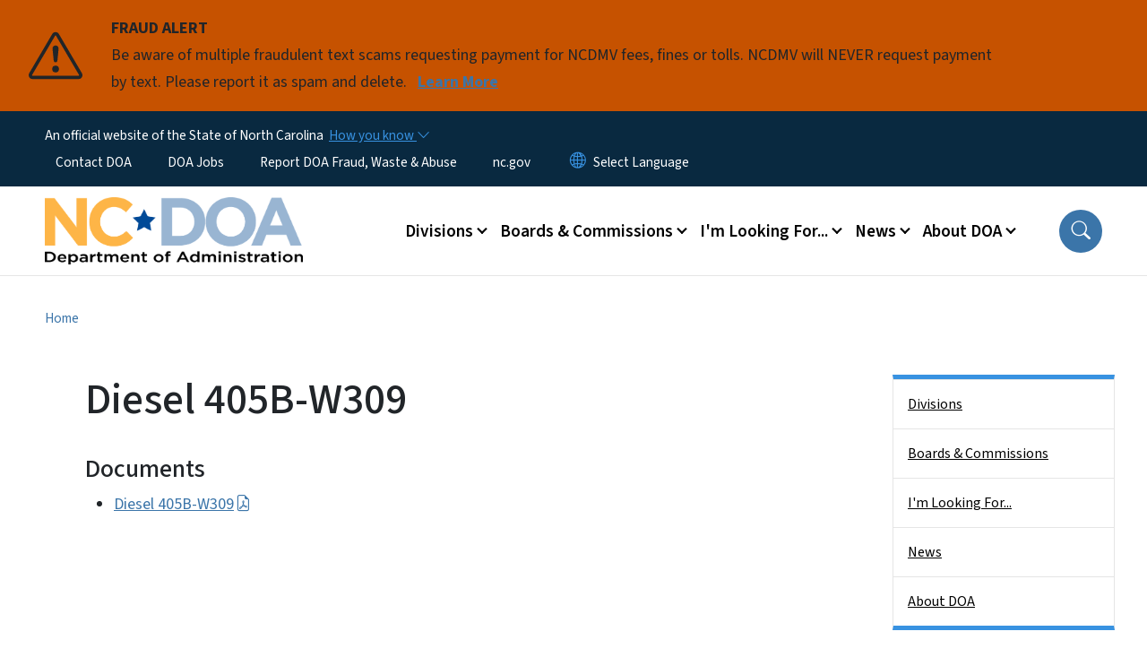

--- FILE ---
content_type: text/html; charset=UTF-8
request_url: https://www.doa.nc.gov/documents/diesel-405b-w309
body_size: 57572
content:

<!DOCTYPE html>
<html lang="en" dir="ltr" prefix="og: https://ogp.me/ns#">
  <head>
    <meta name="color-scheme" content="only light">
    <meta charset="utf-8" />
<script async src="https://www.googletagmanager.com/gtag/js?id=UA-74688807-1"></script>
<script>window.dataLayer = window.dataLayer || [];function gtag(){dataLayer.push(arguments)};gtag("js", new Date());gtag("set", "developer_id.dMDhkMT", true);gtag("config", "UA-74688807-1", {"groups":"default","anonymize_ip":true,"page_placeholder":"PLACEHOLDER_page_path","allow_ad_personalization_signals":false});gtag("config", "G-22M8NR5KYK", {"groups":"default","page_placeholder":"PLACEHOLDER_page_location","allow_ad_personalization_signals":false});</script>
<link rel="canonical" href="https://www.doa.nc.gov/documents/diesel-405b-w309" />
<meta name="twitter:card" content="summary_large_image" />
<meta name="Generator" content="Drupal 10 (https://www.drupal.org)" />
<meta name="MobileOptimized" content="width" />
<meta name="HandheldFriendly" content="true" />
<meta name="viewport" content="width=device-width, initial-scale=1, shrink-to-fit=no" />
<meta http-equiv="x-ua-compatible" content="ie=edge" />
<link rel="icon" href="https://files.nc.gov/administration/favicon.png?VersionId=rmpw0dkzu8wOv1MA5shsBw753RzWeYkg" type="image/png" />

    <title>Diesel 405B-W309 | NC DOA</title>
    <link rel="stylesheet" media="all" href="/sites/default/files/css/css_agRULg1TNHLYg4J_MLwrSHuTj71jC7qc0g3E4HXSCsA.css?delta=0&amp;language=en&amp;theme=nc_barrio&amp;include=[base64]" />
<link rel="stylesheet" media="all" href="/sites/default/files/css/css_rm4bLbA8nQe6FvQMGmZUxUD2jtTHFZ9lk31HKsyJt3k.css?delta=1&amp;language=en&amp;theme=nc_barrio&amp;include=[base64]" />
<link rel="stylesheet" media="all" href="//cdn.jsdelivr.net/npm/bootstrap@5.1.3/dist/css/bootstrap.min.css" />
<link rel="stylesheet" media="print" href="/sites/default/files/css/css_NIBw5MG-BlkIIWhDdD5tjG8aM9_IyGFLjjrJVNjnB4Q.css?delta=3&amp;language=en&amp;theme=nc_barrio&amp;include=[base64]" />
<link rel="stylesheet" media="all" href="/sites/default/files/css/css_t9qbAH0J488-GjvgIcRW0Ojz2EJx0flsbnn01NdGO84.css?delta=4&amp;language=en&amp;theme=nc_barrio&amp;include=[base64]" />
<link rel="stylesheet" media="print" href="/sites/default/files/css/css_ZkA1NH1FUQYdXgI3I78Eh8JULBl8brY8iBnQERslCJw.css?delta=5&amp;language=en&amp;theme=nc_barrio&amp;include=[base64]" />
<link rel="stylesheet" media="all" href="/sites/default/files/css/css_Y0xA2KwIkjrjXo-N80Njwy_hEBunro0FyKgyv47ZQiE.css?delta=6&amp;language=en&amp;theme=nc_barrio&amp;include=[base64]" />

    
  </head>
  <body class="layout-one-sidebar layout-sidebar-second has-featured-top page-node-2710 path-node node--type-site-page">
    <a href="#main-content" class="visually-hidden focusable skip-link">
      Skip to main content
    </a>
    
      <div class="dialog-off-canvas-main-canvas" data-off-canvas-main-canvas>
    <div id="page-wrapper">
  <div id="page">
    <header id="header" class="header" role="banner" aria-label="Site header">
                    <div class="highlighted container-fluid g-0">
          <div class="container-fluid section clearfix" role="alert">
              <div id="block-nc-barrio-ncalertsblock" class="block block-ncalert block-nc-alert-block">
  
    
      <div class="content">
      
    <div id="alerts" data-alerts-hash="05a48c11ae3fa6457051120cfd658322" class="carousel slide alerts" data-bs-ride="false" data-bs-interval="10000" data-bs-touch="false">
    <div class="carousel-inner">
              <div class="carousel-item alert-item warning active" data-paths="">
          <div id="43d4377bdd75300b17f75dece6da7ca3" class="alert-box">
            <span class="alert-icon" aria-hidden="true">
              <svg xmlns="http://www.w3.org/2000/svg" width="60" height="60" fill="currentColor" class="bi bi-exclamation-triangle" viewBox="0 0 16 16">
              <path d="M7.938 2.016A.13.13 0 0 1 8.002 2a.13.13 0 0 1 .063.016.146.146 0 0 1 .054.057l6.857 11.667c.036.06.035.124.002.183a.163.163 0 0 1-.054.06.116.116 0 0 1-.066.017H1.146a.115.115 0 0 1-.066-.017.163.163 0 0 1-.054-.06.176.176 0 0 1 .002-.183L7.884 2.073a.147.147 0 0 1 .054-.057zm1.044-.45a1.13 1.13 0 0 0-1.96 0L.165 13.233c-.457.778.091 1.767.98 1.767h13.713c.889 0 1.438-.99.98-1.767L8.982 1.566z"/>
              <path d="M7.002 12a1 1 0 1 1 2 0 1 1 0 0 1-2 0zM7.1 5.995a.905.905 0 1 1 1.8 0l-.35 3.507a.552.552 0 0 1-1.1 0L7.1 5.995z"/>
              </svg>
            </span>
            <div class="message" role="alert">
              <strong class="alert-type">FRAUD ALERT</strong>
              <p>Be aware of multiple fraudulent text scams requesting payment for NCDMV fees, fines or tolls. NCDMV will NEVER request payment by text. Please report it as spam and delete.
                                  <a href="https://www.ncdot.gov/news/press-releases/Pages/2025/2025-06-03-ncdmv-scam-fraudulent-text-messages.aspx" class="alert-link" aria-label="Read More Be aware of multiple fraudulent text scams requesting payment for NCDMV fees, fines or tolls. NCDMV will NEVER request payment by text. Please report it as spam and delete.">
                                          Learn More
                                      </a>
                              </p>
            </div>
          </div>
        </div>
              </div>

    </div>
  </div>


          </div>
        </div>
                              <div class="navbar" id="navbar-top">
                          
              
              <div class="official-website">
                <span class="d-none d-sm-inline">An official website of the State of North Carolina</span>
                <span class="d-sm-none d-inline">An official website of NC</span>
                <button
                  type="button"
                  data-bs-toggle="collapse"
                  data-bs-target="#officialNC"
                  aria-label="How you know"
                  aria-expanded="false"
                  aria-controls="collapseExample"
                  class="how-you-know-btn">
                  <span class="d-none d-sm-inline">How you know <i class="bi-chevron-down"></i></span>
                  <span class="d-sm-none d-inline"><i class="bi bi-info-circle"></i></span>
                </button>
              </div>
              <div class="collapse official-website" id="officialNC">
                <div class="privacy-security">
                  <div class="p-2">
                    <i class="bi bi-info-circle h3 float-start pe-2"></i>
                    <p>State Government websites value user privacy. To learn more, <a href="https://www.nc.gov/privacy">view our full privacy policy</a>.</p>
                  </div>
                  <div class="p-2">
                    <i class="bi bi-lock h3 float-start pe-2"></i>
                    <p>Secure websites use HTTPS certificates. A lock icon or https:// means you’ve safely connected to the official website.</p>
                  </div>
                </div>
              </div>
                              <div class="form-inline navbar-form ml-auto">
                    <section class="row region region-top-header-form">
    <nav role="navigation" aria-labelledby="block-utilitymenu-menu" id="block-utilitymenu" class="block block-menu navigation menu--enterprise-nav-menu">
            
  <div class="visually-hidden" id="block-utilitymenu-menu">Utility Menu</div>
  

        
                  <ul class="clearfix nav" data-component-id="bootstrap_barrio:menu">
                    <li class="nav-item menu-item--collapsed">
                <a href="/contact" class="nav-link nav-link--contact" data-drupal-link-system-path="node/11614">Contact DOA</a>
              </li>
                <li class="nav-item">
                <a href="https://nc.wd108.myworkdayjobs.com/NC_Careers?hiringCompany=4c5533ba0a02100160ecd087de510000" class="nav-link nav-link-https--ncwd108myworkdayjobscom-nc-careershiringcompany4c5533ba0a02100160ecd087de510000">DOA Jobs</a>
              </li>
                <li class="nav-item">
                <a href="/fraud-waste-abuse" class="nav-link nav-link--fraud-waste-abuse" data-drupal-link-system-path="node/12457">Report DOA Fraud, Waste &amp; Abuse</a>
              </li>
                <li class="nav-item">
                <a href="http://www.nc.gov/" class="nav-link nav-link-http--wwwncgov-">nc.gov</a>
              </li>
        </ul>
  



  </nav>
<div id="block-gtranslate-2" class="block block-gtranslate block-gtranslate-block">
  
    
      <div class="content">
      
<div class="gtranslate_wrapper"></div><script>window.gtranslateSettings = {"switcher_horizontal_position":"inline","switcher_vertical_position":"inline","horizontal_position":"inline","vertical_position":"inline","float_switcher_open_direction":"bottom","switcher_open_direction":"bottom","default_language":"en","native_language_names":1,"detect_browser_language":0,"add_new_line":1,"select_language_label":"Select Language","flag_size":32,"flag_style":"2d","globe_size":60,"alt_flags":[],"wrapper_selector":".gtranslate_wrapper","url_structure":"none","custom_domains":null,"languages":["en","ar","zh-TW","hi","pl","pt","ru","es","sr","vi","th","hmn","km","lo","so","am"],"custom_css":""};</script><script>(function(){var js = document.createElement('script');js.setAttribute('src', 'https://cdn.gtranslate.net/widgets/latest/dropdown.js');js.setAttribute('data-gt-orig-url', '/documents/diesel-405b-w309');js.setAttribute('data-gt-orig-domain', 'www.doa.nc.gov');document.body.appendChild(js);})();</script>
    </div>
  </div>

  </section>

                </div>
                                      </div>
                <div class="navbar navbar-expand-xl" id="navbar-main">
                        <section class="nc_header region region-header">
          <a href="/" title="Home" rel="home" class="navbar-brand">
              <img src="https://files.nc.gov/administration/State%20admin%20logo%20bigger%20color%20png.png?VersionId=j2QlU.PyMXUrUAqnbCkv7n7mf_6RRKSF" alt="Home" class="img-fluid d-inline-block align-top" />
                </a>
  
  </section>

                          <button class="navbar-toggler navbar-toggler-right collapsed" type="button" data-bs-toggle="collapse" data-bs-target="#CollapsingNavbar" aria-controls="CollapsingNavbar" aria-expanded="false" aria-label="Toggle navigation"><span class="navbar-toggler-icon"></span></button>
              <div class="collapse navbar-collapse justify-content-end" id="CollapsingNavbar">
                  <section class="main-menu-nav container-md  region region-primary-menu">
    <nav role="navigation" aria-label="Main Menu"  id="block-mainmenu-2" class="block block-menu navigation menu--main">
            
  <p class="visually-hidden" id="block-mainmenu-2-menu">Main menu</p>
  

        
              <ul class="clearfix navbar-nav">
    
    
          
      <li class="nav-item menu-item--expanded dropdown">
                          <a href="/divisions" class="nav-link dropdown-toggle nav-link--divisions" data-bs-toggle="dropdown" aria-expanded="false" aria-haspopup="true" role="button" data-drupal-link-system-path="node/11592">Divisions</a>
                                                      <ul class="dropdown-menu dropdown-menu-lg-end">
    
                                            <li class="dropdown-item landing-page "><a href="/divisions" class="nav-link nav-link--divisions" data-drupal-link-system-path="node/11592">Divisions</a></li>
    
          
      <li class="dropdown-item menu-item--collapsed">
                          <a href="/divisions/american-indian-affairs" class="nav-link--divisions-american-indian-affairs" data-drupal-link-system-path="node/12203">American Indian Affairs</a>
              </li>
          
      <li class="dropdown-item menu-item--collapsed">
                          <a href="/divisions/women-youth" class="nav-link--divisions-women-youth" data-drupal-link-system-path="node/12155">Division for Women &amp; Youth</a>
              </li>
          
      <li class="dropdown-item menu-item--collapsed">
                          <a href="/divisions/facility-management" class="nav-link--divisions-facility-management" data-drupal-link-system-path="node/12193">Facility Management</a>
              </li>
          
      <li class="dropdown-item menu-item--collapsed">
                          <a href="/divisions/federal-surplus-property" class="nav-link--divisions-federal-surplus-property" data-drupal-link-system-path="node/12183">Federal Surplus Property</a>
              </li>
          
      <li class="dropdown-item menu-item--collapsed">
                          <a href="/divisions/historically-underutilized-businesses-hub" class="nav-link--divisions-historically-underutilized-businesses-hub" data-drupal-link-system-path="node/12445">Historically Underutilized Businesses (HUB)</a>
              </li>
          
      <li class="dropdown-item menu-item--collapsed">
                          <a href="/divisions/mail-service-center" class="nav-link--divisions-mail-service-center" data-drupal-link-system-path="node/12168">Mail Service Center</a>
              </li>
          
      <li class="dropdown-item menu-item--collapsed">
                          <a href="/divisions/motor-fleet-management" class="nav-link--divisions-motor-fleet-management" data-drupal-link-system-path="node/12176">Motor Fleet Management</a>
              </li>
          
      <li class="dropdown-item menu-item--collapsed">
                          <a href="/divisions/non-public-education" class="nav-link--divisions-non-public-education" data-drupal-link-system-path="node/12320">Non-Public Education (Home &amp; Private Schools)</a>
              </li>
          
      <li class="dropdown-item menu-item--collapsed">
                          <a href="/divisions/purchase-contract" class="nav-link--divisions-purchase-contract" data-drupal-link-system-path="node/12451">Purchase &amp; Contract</a>
              </li>
          
      <li class="dropdown-item menu-item--collapsed">
                          <a href="/divisions/state-construction-office" class="nav-link--divisions-state-construction-office" data-drupal-link-system-path="node/12358">State Construction Office</a>
              </li>
          
      <li class="dropdown-item menu-item--collapsed">
                          <a href="/divisions/state-parking" class="nav-link--divisions-state-parking" data-drupal-link-system-path="node/12173">State Parking</a>
              </li>
          
      <li class="dropdown-item menu-item--collapsed">
                          <a href="/divisions/state-property" class="nav-link--divisions-state-property" data-drupal-link-system-path="node/12170">State Property Office</a>
              </li>
          
      <li class="dropdown-item menu-item--collapsed">
                          <a href="/divisions/state-surplus-property" class="nav-link--divisions-state-surplus-property" data-drupal-link-system-path="node/12184">State Surplus Property</a>
              </li>
        </ul>
  
              </li>
          
      <li class="nav-item menu-item--expanded dropdown">
                          <a href="/boards-commissions" class="nav-link dropdown-toggle nav-link--boards-commissions" data-bs-toggle="dropdown" aria-expanded="false" aria-haspopup="true" role="button" data-drupal-link-system-path="node/11615">Boards &amp; Commissions</a>
                                                      <ul class="dropdown-menu dropdown-menu-lg-end">
    
                                            <li class="dropdown-item landing-page "><a href="/boards-commissions" class="nav-link nav-link--boards-commissions" data-drupal-link-system-path="node/11615">Boards &amp; Commissions</a></li>
    
          
      <li class="dropdown-item">
                          <a href="/boards-commissions/commission-indian-affairs" class="nav-link--boards-commissions-commission-indian-affairs" data-drupal-link-system-path="node/12143">Commission of Indian Affairs</a>
              </li>
          
      <li class="dropdown-item">
                          <a href="/boards-commissions/commission-inclusion" class="nav-link--boards-commissions-commission-inclusion" data-drupal-link-system-path="node/12126">Commission on Inclusion</a>
              </li>
          
      <li class="dropdown-item menu-item--collapsed">
                          <a href="/boards-commissions/council-women" class="nav-link--boards-commissions-council-women" data-drupal-link-system-path="node/12142">Council for Women</a>
              </li>
          
      <li class="dropdown-item">
                          <a href="/boards-commissions/domestic-violence-commission" class="nav-link--boards-commissions-domestic-violence-commission" data-drupal-link-system-path="node/12146">Domestic Violence Commission</a>
              </li>
          
      <li class="dropdown-item">
                          <a href="/boards-commissions/governors-advisory-council-latino-affairs" class="nav-link--boards-commissions-governors-advisory-council-latino-affairs" data-drupal-link-system-path="node/13127">Governor&#039;s Advisory Council on Latino Affairs</a>
              </li>
          
      <li class="dropdown-item">
                          <a href="/boards-commissions/governor-advisory-council-historically-underutilized-businesses" class="nav-link--boards-commissions-governor-advisory-council-historically-underutilized-businesses" data-drupal-link-system-path="node/12134">Governor’s Advisory Council on Historically Underutilized Businesses</a>
              </li>
          
      <li class="dropdown-item menu-item--collapsed">
                          <a href="/boards-commissions/martin-luther-king-jr-commission" class="nav-link--boards-commissions-martin-luther-king-jr-commission" data-drupal-link-system-path="node/12138">Martin Luther King Jr. Commission</a>
              </li>
          
      <li class="dropdown-item">
                          <a href="/boards-commissions/state-building-commission" class="nav-link--boards-commissions-state-building-commission" data-drupal-link-system-path="node/12147">State Building Commission</a>
              </li>
          
      <li class="dropdown-item">
                          <a href="/boards-commissions/state-internship-council" class="nav-link--boards-commissions-state-internship-council" data-drupal-link-system-path="node/12145">State Internship Council</a>
              </li>
          
      <li class="dropdown-item">
                          <a href="/boards-commissions/state-youth-advisory-council" class="nav-link--boards-commissions-state-youth-advisory-council" data-drupal-link-system-path="node/12139">State Youth Advisory Council</a>
              </li>
          
      <li class="dropdown-item">
                          <a href="/boards-commissions/public-meetings-calendar" class="nav-link--boards-commissions-public-meetings-calendar" data-drupal-link-system-path="boards-commissions/public-meetings-calendar">Public Meeting Calendar</a>
              </li>
        </ul>
  
              </li>
          
      <li class="nav-item menu-item--expanded dropdown">
                          <a href="/" class="nav-link dropdown-toggle nav-link--" data-bs-toggle="dropdown" aria-expanded="false" aria-haspopup="true" role="button" data-drupal-link-system-path="&lt;front&gt;">I&#039;m Looking For...</a>
                                                      <ul class="dropdown-menu dropdown-menu-lg-end">
    
                                      <li class="dropdown-item landing-page active"><a href="/" class="nav-link nav-link--" data-drupal-link-system-path="&lt;front&gt;">I&#039;m Looking For...</a></li>
    
          
      <li class="dropdown-item">
                          <a href="https://recoup.bid.assetworks.com/bid/f?p=2501%3A4000" class="nav-link-https--recoupbidassetworkscom-bid-fp25013a4000">Online Bidding - Surplus Property</a>
              </li>
          
      <li class="dropdown-item">
                          <a href="/internships" class="nav-link--internships">State of NC Internships</a>
              </li>
          
      <li class="dropdown-item">
                          <a href="/lady-cardinal" class="nav-link--lady-cardinal">Lady Cardinal Mentorship Program</a>
              </li>
          
      <li class="dropdown-item">
                          <a href="/scc" class="nav-link--scc">2026 State Construction Conference</a>
              </li>
          
      <li class="dropdown-item">
                          <a href="/peak" class="nav-link--peak">2026 PEAK Conference</a>
              </li>
          
      <li class="dropdown-item">
                          <a href="https://evp.nc.gov/" class="nav-link-https--evpncgov-">NC electronic Vendor Portal (eVP)</a>
              </li>
          
      <li class="dropdown-item">
                          <a href="https://eprocurement.nc.gov/training" class="nav-link-https--eprocurementncgov-training">eVP Training</a>
              </li>
          
      <li class="dropdown-item">
                          <a href="/divisions/historically-underutilized-businesses-hub/certifications" class="nav-link--divisions-historically-underutilized-businesses-hub-certifications" data-drupal-link-system-path="node/10990">Business Certifications</a>
              </li>
          
      <li class="dropdown-item">
                          <a href="/divisions/non-public-education/home-schools/requirements-recommendations" class="nav-link--divisions-non-public-education-home-schools-requirements-recommendations" data-drupal-link-system-path="node/10974">Home School Requirements</a>
              </li>
          
      <li class="dropdown-item">
                          <a href="https://www.doa.nc.gov/divisions/american-indian-affairs#programs" class="nav-link-https--wwwdoancgov-divisions-american-indian-affairsprograms">American Indian Programs/Services</a>
              </li>
          
      <li class="dropdown-item">
                          <a href="https://www.doa.nc.gov/divisions/council-women-youth/dv-sa-grants" class="nav-link-https--wwwdoancgov-divisions-council-women-youth-dv-sa-grants">DV/SA/FVPSA Program Grants</a>
              </li>
          
      <li class="dropdown-item">
                          <a href="https://www.doa.nc.gov/divisions/state-parking/appointments" class="nav-link-https--wwwdoancgov-divisions-state-parking-appointments">Agency Parking Appointments</a>
              </li>
          
      <li class="dropdown-item">
                          <a href="/divisions/facility-management/using-public-grounds" class="nav-link--divisions-facility-management-using-public-grounds" data-drupal-link-system-path="node/11219">Downtown Complex Grounds Use Permits</a>
              </li>
        </ul>
  
              </li>
          
      <li class="nav-item menu-item--expanded dropdown">
                          <a href="/news" class="nav-link dropdown-toggle nav-link--news" data-bs-toggle="dropdown" aria-expanded="false" aria-haspopup="true" role="button" data-drupal-link-system-path="node/11610">News</a>
                                                      <ul class="dropdown-menu dropdown-menu-lg-end">
    
                                            <li class="dropdown-item landing-page "><a href="/news" class="nav-link nav-link--news" data-drupal-link-system-path="node/11610">News</a></li>
    
          
      <li class="dropdown-item menu-item--collapsed">
                          <a href="/news/current-press-releases" class="nav-link--news-current-press-releases" data-drupal-link-system-path="node/11958">News Releases</a>
              </li>
          
      <li class="dropdown-item menu-item--collapsed">
                          <a href="/news/flag-alerts" class="nav-link--news-flag-alerts" data-drupal-link-system-path="node/11957">Flag Alerts</a>
              </li>
          
      <li class="dropdown-item">
                          <a href="/news/events-calendar" class="nav-link--news-events-calendar" data-drupal-link-system-path="news/events-calendar">Upcoming Events</a>
              </li>
        </ul>
  
              </li>
          
      <li class="nav-item menu-item--expanded dropdown">
                          <a href="/about" class="nav-link dropdown-toggle nav-link--about" data-bs-toggle="dropdown" aria-expanded="false" aria-haspopup="true" role="button" data-drupal-link-system-path="node/11591">About DOA</a>
                                                      <ul class="dropdown-menu dropdown-menu-lg-end">
    
                                            <li class="dropdown-item landing-page "><a href="/about" class="nav-link nav-link--about" data-drupal-link-system-path="node/11591">About DOA</a></li>
    
          
      <li class="dropdown-item menu-item--collapsed">
                          <a href="/about/join-our-team" class="nav-link--about-join-our-team" data-drupal-link-system-path="node/12099">Join Our Team</a>
              </li>
          
      <li class="dropdown-item menu-item--collapsed">
                          <a href="/about/leadership" class="nav-link--about-leadership" data-drupal-link-system-path="node/11673">Leadership</a>
              </li>
          
      <li class="dropdown-item menu-item--collapsed">
                          <a href="/about/special-programs" class="nav-link--about-special-programs" data-drupal-link-system-path="node/11602">Special Programs</a>
              </li>
          
      <li class="dropdown-item menu-item--collapsed">
                          <a href="/about/sustainability" class="nav-link--about-sustainability" data-drupal-link-system-path="node/12128">Sustainability</a>
              </li>
          
      <li class="dropdown-item">
                          <a href="/about/flags" class="nav-link--about-flags" data-drupal-link-system-path="node/12435">Flying Flags in North Carolina</a>
              </li>
          
      <li class="dropdown-item menu-item--collapsed">
                          <a href="/about/administrative-rules-review" class="nav-link--about-administrative-rules-review" data-drupal-link-system-path="node/11085">Administrative Rules Review</a>
              </li>
        </ul>
  
              </li>
        </ul>
  


  </nav>
<nav role="navigation" aria-labelledby="block-utilitymenu-2-menu" id="block-utilitymenu-2" class="block block-menu navigation menu--enterprise-nav-menu">
            
  <h2 class="visually-hidden" id="block-utilitymenu-2-menu">Utility Menu</h2>
  

        
                  <ul class="clearfix nav" data-component-id="bootstrap_barrio:menu">
                    <li class="nav-item menu-item--collapsed">
                <a href="/contact" class="nav-link nav-link--contact" data-drupal-link-system-path="node/11614">Contact DOA</a>
              </li>
                <li class="nav-item">
                <a href="https://nc.wd108.myworkdayjobs.com/NC_Careers?hiringCompany=4c5533ba0a02100160ecd087de510000" class="nav-link nav-link-https--ncwd108myworkdayjobscom-nc-careershiringcompany4c5533ba0a02100160ecd087de510000">DOA Jobs</a>
              </li>
                <li class="nav-item">
                <a href="/fraud-waste-abuse" class="nav-link nav-link--fraud-waste-abuse" data-drupal-link-system-path="node/12457">Report DOA Fraud, Waste &amp; Abuse</a>
              </li>
                <li class="nav-item">
                <a href="http://www.nc.gov/" class="nav-link nav-link-http--wwwncgov-">nc.gov</a>
              </li>
        </ul>
  



  </nav>

  </section>

                  <div class="form-inline navbar-form justify-content-end">
                    
                    <div id="search-icon" tabindex="0" role="button" aria-pressed="false" aria-label="Search"><i class="bi bi-search"></i></div>
                  </div>
              </div>
                                            </div>
          </header>
                  <div class="featured-top">
          <aside class="featured-top__inner section container-fluid clearfix" role="complementary">
              <section class="container-fluid region region-featured-top">
    <div id="block-ncsearchblock-2" class="block block-ncsearch block-nc-search-block">
  
    
      <div class="content">
      
<form class="nc-search-block-form" data-drupal-selector="nc-search-block-form" action="/search/ncadmin" method="get" id="nc-search-block-form" accept-charset="UTF-8">
  




        
  <div class="js-form-item js-form-type-search form-type-search js-form-item-keys form-item-keys form-no-label mb-3">
          <label for="edit-keys" class="visually-hidden">Search</label>
                    <input title="Enter the terms you wish to search for." data-drupal-selector="edit-keys" data-msg-maxlength="Search field has a maximum length of 128." type="search" id="edit-keys" name="keys" value="" size="15" maxlength="128" class="form-search form-control" />

                      </div>
<div data-drupal-selector="edit-actions" class="form-actions js-form-wrapper form-wrapper mb-3" id="edit-actions"><input id="search-button" aria-label="search" role="search" data-drupal-selector="edit-submit" type="submit" value="Search" class="button js-form-submit form-submit btn btn-primary form-control" />
</div>

</form>

    </div>
  </div>
<div class="views-element-container block block-views block-views-blocksite-page-hero-image-block-1" id="block-views-block-site-page-hero-image-block-1">
  
    
      <div class="content">
      <div><div class="view view-site-page-hero-image view-id-site_page_hero_image view-display-id-block_1 js-view-dom-id-474353e984510b3c1ddded9f5ff737ab8d5e09901400fc90506ebe99fd90e41b">
  
    
      
      <div class="view-content row">
          <div>
    <div class="views-field views-field-field-main-image"><div class="field-content"></div></div>
  </div>

    </div>
  
          </div>
</div>

    </div>
  </div>

  </section>

                      </aside>
        </div>
              <div id="main-wrapper" class="layout-main-wrapper clearfix">
              <div id="main" class="container-fluid ">
                                          <div id="block-breadcrumbs" class="block block-system block-system-breadcrumb-block">
  
    
      <div class="content">
      
  <nav role="navigation" aria-label="breadcrumb" style="">
  <ol class="breadcrumb">
            <li class="breadcrumb-item">
        <a href="/">Home</a>
      </li>
        </ol>
</nav>


    </div>
  </div>


          <div class="row row-offcanvas row-offcanvas-left clearfix">
            <main class="main-content col order-first" id="content" role="main">
              <section class="section">
                <a id="main-content" tabindex="-1"></a>
                  <div data-drupal-messages-fallback class="hidden"></div>

<article class="node node--type-site-page node--view-mode-full clearfix">
  <header>
    
          <h1 class="node__title"><span class="field field--name-title field--type-string field--label-hidden">Diesel 405B-W309</span>
</h1>
        
      </header>
  <div class="node__content clearfix">
          
      <div class="field field--name-field-child-paragraph field--type-entity-reference-revisions field--label-hidden field__items">
              <div class="field__item">  <div  data-component-id="nc_barrio:text" class="paragraph paragraph--type--text paragraph--view-mode--default limit-text-width">
      
  </div>
</div>
          </div>
  
  <div class="field field--name-field-file field--type-entity-reference field--label-above">
    <div class="field__label"><h2>Documents</h2></div>
          <ul class='field__items'>
              <li class="field__item">
<div>
    
        
            <a href="/pandc/fuels/405b/diesel-405b-w309/open">Diesel 405B-W309</a>   
        
        
        
        
        
        
</div></li>
              </ul>
      </div>

          </div>
</article>


              </section>
            </main>
                                      <div class="sidebar_second sidebar col-md-3 order-last" id="sidebar_second">
                <aside class="section" role="complementary">
                    <section class="container-md  region region-sidebar-second">
    <nav role="navigation" class="sidebar" aria-label="Section Menu" id="block-sidebar-second-main-menu" class="block block-menu navigation menu--main">
            
  <p class="visually-hidden" id="block-sidebar-second-main-menu-menu">Side Nav</p>
  

              <ul  class="clearfix sidebar-nav" data-current-level="1">                                                      <li data-menu-level="1">
                          <a href="/divisions" class="sidebar-link--divisions" data-drupal-link-system-path="node/11592">Divisions</a>
                                                  </li>                                                      <li data-menu-level="1">
                          <a href="/boards-commissions" class="sidebar-link--boards-commissions" data-drupal-link-system-path="node/11615">Boards &amp; Commissions</a>
                                                  </li>                                                      <li data-menu-level="1">
                          <a href="/" class="sidebar-link--" data-drupal-link-system-path="&lt;front&gt;">I&#039;m Looking For...</a>
                                                  </li>                                                      <li data-menu-level="1">
                          <a href="/news" class="sidebar-link--news" data-drupal-link-system-path="node/11610">News</a>
                                                  </li>                                                      <li data-menu-level="1">
                          <a href="/about" class="sidebar-link--about" data-drupal-link-system-path="node/11591">About DOA</a>
                                                  </li>          </ul>  

  </nav>





  </section>

                </aside>
              </div>
                      </div>
        </div>
          </div>
    <nav class="back-to-top" aria-label="Back to top"><a title="Back to top" href="#navbar-top"><i class="bi-box-arrow-in-up" role="img" aria-label="Back to top arrow"></i></a></nav>
        <footer class="site-footer">
              <div class="container-fluid">
                      <div class="site-footer__top clearfix">
                <section class="row region region-footer-first">
    <div id="block-contact-2" class="block-content-basic block block-block-content block-block-contentf6c6271a-f0f6-4122-852b-282aad0f3f40">
  
      <h2>Contact DOA</h2>
    
      <div class="content">
      
            <div class="clearfix text-formatted field field--name-body field--type-text-with-summary field--label-hidden field__item"><div itemscope="" itemtype="http://schema.org/Organization"><h3><span itemprop="name">North Carolina Department of Administration</span></h3><div itemprop="address" itemscope="" itemtype="http://schema.org/PostalAddress"><strong>Mailing Address</strong><br><span itemprop="streetAddress">1301 Mail Service Center</span><br><span itemprop="addressLocality">Raleigh</span>, <span itemprop="addressRegion">NC</span> <span itemprop="postalCode">27699-1301</span><br><br><strong>Physical Address</strong><br>325 N. Salisbury Street</div><div itemprop="address" itemscope="" itemtype="http://schema.org/PostalAddress">Raleigh, NC 27603</div><div itemprop="address" itemscope="" itemtype="http://schema.org/PostalAddress">&nbsp;</div><div><a class="btn btn-primary" href="/contact/division-directory">Contact DOA</a><br>&nbsp;</div><div><a class="btn btn-primary" href="/divisions">Divisions</a><br>&nbsp;</div><div><a class="btn btn-primary" href="/boards-commissions">Boards &amp; Commissions</a><br>&nbsp;</div><div><a class="btn btn-primary" href="/news">News</a><br>&nbsp;</div><div><a class="btn btn-primary" href="/about">About DOA</a><br>&nbsp;</div><div><a class="btn btn-primary" href="https://www.governmentjobs.com/careers/northcarolina?department%5B0%5D=Dept%20of%20Administration&amp;sort=PositionTitle%7CAscending">Careers</a></div></div></div>
      
    </div>
  </div>

  </section>

                <section class="row region region-footer-second">
    <div id="block-activityfeed-2" class="block-content-basic block block-block-content block-block-content1a2746eb-2842-4684-bba3-506f84567f3a">
  
      <h2>Activity Feed</h2>
    
      <div class="content">
      
            <div class="clearfix text-formatted field field--name-body field--type-text-with-summary field--label-hidden field__item"><p><iframe style="border-style:none;overflow:hidden;" title="Facebook Feed" src="https://www.facebook.com/plugins/page.php?href=https%3A%2F%2Fwww.facebook.com%2FNCDOA&amp;tabs=timeline&amp;height=800&amp;width=450&amp;small_header=false&amp;adapt_container_width=true&amp;hide_cover=false&amp;show_facepile=false&amp;appId=1434940763399088" width="100%" height="800" scrolling="no" frameborder="0" allowfullscreen="true" allow="autoplay; clipboard-write; encrypted-media; picture-in-picture; web-share"></iframe></p></div>
      
    </div>
  </div>

  </section>

                <section class="row region region-footer-third">
    <div id="block-followus-2" class="block block-ncblocks block-ncblocks-follow-site-block">
  
      <h2>Follow Us</h2>
    
      <div class="content">
      
<div class="social-links">
  <div class="item-list">
    <ul>
              <li>
          <a href="https://www.facebook.com/NCDOA/" itemprop="url">
            <svg xmlns="http://www.w3.org/2000/svg" fill="currentColor" class="bi bi-facebook" viewBox="0 0 16 16" role="img" aria-label="Facebook">
              <path d="M16 8.049c0-4.446-3.582-8.05-8-8.05C3.58 0-.002 3.603-.002 8.05c0 4.017 2.926 7.347 6.75 7.951v-5.625h-2.03V8.05H6.75V6.275c0-2.017 1.195-3.131 3.022-3.131.876 0 1.791.157 1.791.157v1.98h-1.009c-.993 0-1.303.621-1.303 1.258v1.51h2.218l-.354 2.326H9.25V16c3.824-.604 6.75-3.934 6.75-7.951"/>
            </svg>
          </a>
        </li>
      
              <li>
          <a href="https://twitter.com/NCDOA">
            <svg xmlns="http://www.w3.org/2000/svg" fill="currentColor" class="bi bi-twitter-x" viewBox="0 0 16 16" role="img" aria-label="X">
              <path d="M12.6.75h2.454l-5.36 6.142L16 15.25h-4.937l-3.867-5.07-4.425 5.07H.316l5.733-6.57L0 .75h5.063l3.495 4.633L12.601.75Zm-.86 13.028h1.36L4.323 2.145H2.865z"/>
            </svg>
          </a>
        </li>
      
                    <li>
                <a href="https://bsky.app/profile/ncdoa.bsky.social" itemprop="url">
                  <svg xmlns="http://www.w3.org/2000/svg" fill="currentColor" viewBox="0 0 512 512" role="img" aria-label="Bluesky"><!--!Font Awesome Free 6.7.2 by @fontawesome - https://fontawesome.com License - https://fontawesome.com/license/free Copyright 2025 Fonticons, Inc.--><path d="M111.8 62.2C170.2 105.9 233 194.7 256 242.4c23-47.6 85.8-136.4 144.2-180.2c42.1-31.6 110.3-56 110.3 21.8c0 15.5-8.9 130.5-14.1 149.2C478.2 298 412 314.6 353.1 304.5c102.9 17.5 129.1 75.5 72.5 133.5c-107.4 110.2-154.3-27.6-166.3-62.9l0 0c-1.7-4.9-2.6-7.8-3.3-7.8s-1.6 3-3.3 7.8l0 0c-12 35.3-59 173.1-166.3 62.9c-56.5-58-30.4-116 72.5-133.5C100 314.6 33.8 298 15.7 233.1C10.4 214.4 1.5 99.4 1.5 83.9c0-77.8 68.2-53.4 110.3-21.8z"/></svg>
                </a>
              </li>
      
              <li>
          <a href="https://www.instagram.com/nc.doa/" itemprop="url">
            <svg xmlns="http://www.w3.org/2000/svg" fill="currentColor" class="bi bi-instagram" viewBox="0 0 16 16" role="img" aria-label="Instagram">
              <path d="M8 0C5.829 0 5.556.01 4.703.048 3.85.088 3.269.222 2.76.42a3.9 3.9 0 0 0-1.417.923A3.9 3.9 0 0 0 .42 2.76C.222 3.268.087 3.85.048 4.7.01 5.555 0 5.827 0 8.001c0 2.172.01 2.444.048 3.297.04.852.174 1.433.372 1.942.205.526.478.972.923 1.417.444.445.89.719 1.416.923.51.198 1.09.333 1.942.372C5.555 15.99 5.827 16 8 16s2.444-.01 3.298-.048c.851-.04 1.434-.174 1.943-.372a3.9 3.9 0 0 0 1.416-.923c.445-.445.718-.891.923-1.417.197-.509.332-1.09.372-1.942C15.99 10.445 16 10.173 16 8s-.01-2.445-.048-3.299c-.04-.851-.175-1.433-.372-1.941a3.9 3.9 0 0 0-.923-1.417A3.9 3.9 0 0 0 13.24.42c-.51-.198-1.092-.333-1.943-.372C10.443.01 10.172 0 7.998 0zm-.717 1.442h.718c2.136 0 2.389.007 3.232.046.78.035 1.204.166 1.486.275.373.145.64.319.92.599s.453.546.598.92c.11.281.24.705.275 1.485.039.843.047 1.096.047 3.231s-.008 2.389-.047 3.232c-.035.78-.166 1.203-.275 1.485a2.5 2.5 0 0 1-.599.919c-.28.28-.546.453-.92.598-.28.11-.704.24-1.485.276-.843.038-1.096.047-3.232.047s-2.39-.009-3.233-.047c-.78-.036-1.203-.166-1.485-.276a2.5 2.5 0 0 1-.92-.598 2.5 2.5 0 0 1-.6-.92c-.109-.281-.24-.705-.275-1.485-.038-.843-.046-1.096-.046-3.233s.008-2.388.046-3.231c.036-.78.166-1.204.276-1.486.145-.373.319-.64.599-.92s.546-.453.92-.598c.282-.11.705-.24 1.485-.276.738-.034 1.024-.044 2.515-.045zm4.988 1.328a.96.96 0 1 0 0 1.92.96.96 0 0 0 0-1.92m-4.27 1.122a4.109 4.109 0 1 0 0 8.217 4.109 4.109 0 0 0 0-8.217m0 1.441a2.667 2.667 0 1 1 0 5.334 2.667 2.667 0 0 1 0-5.334"/>
            </svg>
          </a>
        </li>
      
              <li>
          <a href="https://www.threads.net/@nc.doa" itemprop="url">
            <svg xmlns="http://www.w3.org/2000/svg" fill="currentColor" class="bi bi-threads" viewBox="0 0 16 16" role="img" aria-label="Threads">
              <path d="M6.321 6.016c-.27-.18-1.166-.802-1.166-.802.756-1.081 1.753-1.502 3.132-1.502.975 0 1.803.327 2.394.948s.928 1.509 1.005 2.644q.492.207.905.484c1.109.745 1.719 1.86 1.719 3.137 0 2.716-2.226 5.075-6.256 5.075C4.594 16 1 13.987 1 7.994 1 2.034 4.482 0 8.044 0 9.69 0 13.55.243 15 5.036l-1.36.353C12.516 1.974 10.163 1.43 8.006 1.43c-3.565 0-5.582 2.171-5.582 6.79 0 4.143 2.254 6.343 5.63 6.343 2.777 0 4.847-1.443 4.847-3.556 0-1.438-1.208-2.127-1.27-2.127-.236 1.234-.868 3.31-3.644 3.31-1.618 0-3.013-1.118-3.013-2.582 0-2.09 1.984-2.847 3.55-2.847.586 0 1.294.04 1.663.114 0-.637-.54-1.728-1.9-1.728-1.25 0-1.566.405-1.967.868ZM8.716 8.19c-2.04 0-2.304.87-2.304 1.416 0 .878 1.043 1.168 1.6 1.168 1.02 0 2.067-.282 2.232-2.423a6.2 6.2 0 0 0-1.528-.161"/>
            </svg>
          </a>
        </li>
      
              <li>
          <a href="https://www.flickr.com/photos/158814434@N02/albums" itemprop="url">
            <span class="icon-flickr" role="img" aria-label="Flickr"></span>
          </a>
        </li>
      
              <li>
          <a href="https://www.youtube.com/user/NCDOAVideos" itemprop="url">
            <svg xmlns="http://www.w3.org/2000/svg" fill="currentColor" class="bi bi-youtube" viewBox="0 0 16 16" role="img" aria-label="YouTube">
              <path d="M8.051 1.999h.089c.822.003 4.987.033 6.11.335a2.01 2.01 0 0 1 1.415 1.42c.101.38.172.883.22 1.402l.01.104.022.26.008.104c.065.914.073 1.77.074 1.957v.075c-.001.194-.01 1.108-.082 2.06l-.008.105-.009.104c-.05.572-.124 1.14-.235 1.558a2.01 2.01 0 0 1-1.415 1.42c-1.16.312-5.569.334-6.18.335h-.142c-.309 0-1.587-.006-2.927-.052l-.17-.006-.087-.004-.171-.007-.171-.007c-1.11-.049-2.167-.128-2.654-.26a2.01 2.01 0 0 1-1.415-1.419c-.111-.417-.185-.986-.235-1.558L.09 9.82l-.008-.104A31 31 0 0 1 0 7.68v-.123c.002-.215.01-.958.064-1.778l.007-.103.003-.052.008-.104.022-.26.01-.104c.048-.519.119-1.023.22-1.402a2.01 2.01 0 0 1 1.415-1.42c.487-.13 1.544-.21 2.654-.26l.17-.007.172-.006.086-.003.171-.007A100 100 0 0 1 7.858 2zM6.4 5.209v4.818l4.157-2.408z"/>
            </svg>
          </a>
        </li>
      
      
              <li>
          <a href="https://www.linkedin.com/company/nc-department-of-administration/" itemprop="url">
            <svg xmlns="http://www.w3.org/2000/svg" fill="currentColor" class="bi bi-linkedin" viewBox="0 0 16 16" role="img" aria-label="LinkedIn">
              <path d="M0 1.146C0 .513.526 0 1.175 0h13.65C15.474 0 16 .513 16 1.146v13.708c0 .633-.526 1.146-1.175 1.146H1.175C.526 16 0 15.487 0 14.854zm4.943 12.248V6.169H2.542v7.225zm-1.2-8.212c.837 0 1.358-.554 1.358-1.248-.015-.709-.52-1.248-1.342-1.248S2.4 3.226 2.4 3.934c0 .694.521 1.248 1.327 1.248zm4.908 8.212V9.359c0-.216.016-.432.08-.586.173-.431.568-.878 1.232-.878.869 0 1.216.662 1.216 1.634v3.865h2.401V9.25c0-2.22-1.184-3.252-2.764-3.252-1.274 0-1.845.7-2.165 1.193v.025h-.016l.016-.025V6.169h-2.4c.03.678 0 7.225 0 7.225z"/>
            </svg>
          </a>
        </li>
      

           
    
    </ul>
  </div>
</div>

    </div>
  </div>

  </section>

            </div>
                                <div class="site-footer__bottom">
                <section class="row region region-site-footer">
    <nav role="navigation" aria-labelledby="block-networkmenu-2-menu" id="block-networkmenu-2" class="block block-menu navigation menu--network-menu">
            
  <h2 class="visually-hidden" id="block-networkmenu-2-menu">Network Menu</h2>
  

        
                  <ul class="clearfix nav" data-component-id="bootstrap_barrio:menu">
                    <li class="nav-item">
                <a href="/employee-directory" class="nav-link nav-link--employee-directory" data-drupal-link-system-path="employee-directory">Employee Directory</a>
              </li>
                <li class="nav-item">
                <a href="https://nc.gov/" title="The State of North Carolina" class="nav-link nav-link-https--ncgov-">nc.gov</a>
              </li>
                <li class="nav-item">
                <a href="/webform/user_feedback?source_entity_type=ENTITY_TYPE&amp;source_entity_id=ENTITY_ID" class="webform-dialog webform-dialog-mobile nav-link webform-dialog webform-dialog-mobile nav-link--webform-user-feedbacksource-entity-typeentity-typesource-entity-identity-id" title="Website User Feedback Form" data-drupal-link-query="{&quot;source_entity_id&quot;:&quot;ENTITY_ID&quot;,&quot;source_entity_type&quot;:&quot;ENTITY_TYPE&quot;}" data-drupal-link-system-path="webform/user_feedback">Website Feedback</a>
              </li>
                <li class="nav-item">
                <a href="https://www.nc.gov/accessibility" title="Accessibility of State of North Carolina Websites" class="nav-link nav-link-https--wwwncgov-accessibility">Accessibility</a>
              </li>
                <li class="nav-item">
                <a href="https://www.nc.gov/disclaimer-terms-use" title="Terms of Use" class="nav-link nav-link-https--wwwncgov-disclaimer-terms-use">Disclaimer &amp; Terms of Use</a>
              </li>
                <li class="nav-item">
                <a href="https://www.nc.gov/privacy" title="State of North Carolina Privacy Policy" class="nav-link nav-link-https--wwwncgov-privacy">Privacy Policy</a>
              </li>
                <li class="nav-item">
                <a href="https://www.nc.gov/government/open-budget" title="State of North Carolina Open Budget" class="nav-link nav-link-https--wwwncgov-government-open-budget">Open Budget</a>
              </li>
        </ul>
  



  </nav>

  </section>

              <div class="branding"><a href="https://it.nc.gov/services/digital-services">Hosted on Digital Commons</a></div>
            </div>
                  </div>
          </footer>
  </div>
</div>

  </div>

    
    <script type="application/json" data-drupal-selector="drupal-settings-json">{"path":{"baseUrl":"\/","pathPrefix":"","currentPath":"node\/2710","currentPathIsAdmin":false,"isFront":false,"currentLanguage":"en"},"pluralDelimiter":"\u0003","suppressDeprecationErrors":true,"ajaxPageState":{"libraries":"[base64]","theme":"nc_barrio","theme_token":null},"ajaxTrustedUrl":{"\/search\/ncadmin":true},"clientside_validation_jquery":{"validate_all_ajax_forms":2,"force_validate_on_blur":true,"force_html5_validation":false,"messages":{"required":"This field is required.","remote":"Please fix this field.","email":"Please enter a valid email address.","url":"Please enter a valid URL.","date":"Please enter a valid date.","dateISO":"Please enter a valid date (ISO).","number":"Please enter a valid number.","digits":"Please enter only digits.","equalTo":"Please enter the same value again.","maxlength":"Please enter no more than {0} characters.","minlength":"Please enter at least {0} characters.","rangelength":"Please enter a value between {0} and {1} characters long.","range":"Please enter a value between {0} and {1}.","max":"Please enter a value less than or equal to {0}.","min":"Please enter a value greater than or equal to {0}.","step":"Please enter a multiple of {0}."}},"google_analytics":{"account":"UA-74688807-1","trackOutbound":true,"trackMailto":true,"trackTel":true,"trackDownload":true,"trackDownloadExtensions":"7z|aac|arc|arj|asf|asx|avi|bin|csv|doc(x|m)?|dot(x|m)?|exe|flv|gif|gz|gzip|hqx|jar|jpe?g|js|mp(2|3|4|e?g)|mov(ie)?|msi|msp|pdf|phps|png|ppt(x|m)?|pot(x|m)?|pps(x|m)?|ppam|sld(x|m)?|thmx|qtm?|ra(m|r)?|sea|sit|tar|tgz|torrent|txt|wav|wma|wmv|wpd|xls(x|m|b)?|xlt(x|m)|xlam|xml|z|zip"},"linkpurpose":{"domain":"https:\/\/www.doa.nc.gov","ignore":"#toolbar-administration a","purposeDocumentMessage":"Link downloads document","purposeDocumentIconType":"html","purposeDocumentIconPosition":"beforeend","purposeDownloadMessage":"Link downloads file","purposeDownloadIconType":"html","purposeDownloadIconPosition":"beforeend","purposeAppMessage":"Link opens app","purposeAppIconType":"html","purposeAppIconPosition":"beforeend","purposeExternalMessage":"Link is external","purposeExternalIconType":"html","purposeExternalIconPosition":"beforeend","purposeMailMessage":"Link sends email","purposeMailIconType":"html","purposeMailIconPosition":"beforeend","purposeTelMessage":"Link opens phone app","purposeTelIconType":"html","purposeTelIconPosition":"beforeend","purposeNewWindow":true,"purposeNewWindowMessage":"Opens in new window","purposeNewWindowIconType":"html","purposeNewWindowIconPosition":"beforeend","css_url":"\/modules\/contrib\/linkpurpose"},"nc_breadcrumb":{"activeTrailInfo":[]},"webform":{"dialog":{"options":{"narrow":{"title":"Narrow","width":600},"mobile":{"title":"Mobile"},"normal":{"title":"Normal","width":800},"wide":{"title":"Wide","width":1000}},"entity_type":"node","entity_id":"2710"}},"nc_alerts":{"options":{"slideTransition":"goDown","nav":true,"autoplayTimeout":500,"items":1,"mouseDrag":false,"callbacks":true,"autoHeight":true,"navText":["\u003Ci class=\u0022icon-chevron-left\u0022\u003E\u003C\/i\u003E","\u003Ci class=\u0022icon-chevron-right\u0022\u003E\u003C\/i\u003E"]}},"nc_json_views":{"documentFilePath":null},"nc_search":{"searchblock":0},"user":{"uid":0,"permissionsHash":"fb41f5e60c95a3f5af0c900aa61e1d5c6cf5b37ab43e1c424f79bbd228248fb4"}}</script>
<script src="/core/assets/vendor/jquery/jquery.min.js?v=3.7.1"></script>
<script src="/core/assets/vendor/once/once.min.js?v=1.0.1"></script>
<script src="/core/misc/drupalSettingsLoader.js?v=10.4.3"></script>
<script src="/core/misc/drupal.js?v=10.4.3"></script>
<script src="/core/misc/drupal.init.js?v=10.4.3"></script>
<script src="/core/misc/debounce.js?v=10.4.3"></script>
<script src="/core/assets/vendor/jquery.ui/ui/version-min.js?v=10.4.3"></script>
<script src="/core/assets/vendor/jquery.ui/ui/data-min.js?v=10.4.3"></script>
<script src="/core/assets/vendor/jquery.ui/ui/disable-selection-min.js?v=10.4.3"></script>
<script src="/core/assets/vendor/jquery.ui/ui/jquery-patch-min.js?v=10.4.3"></script>
<script src="/core/assets/vendor/jquery.ui/ui/scroll-parent-min.js?v=10.4.3"></script>
<script src="/core/assets/vendor/jquery.ui/ui/unique-id-min.js?v=10.4.3"></script>
<script src="/core/assets/vendor/jquery.ui/ui/focusable-min.js?v=10.4.3"></script>
<script src="/core/assets/vendor/jquery.ui/ui/keycode-min.js?v=10.4.3"></script>
<script src="/core/assets/vendor/jquery.ui/ui/plugin-min.js?v=10.4.3"></script>
<script src="/core/assets/vendor/jquery.ui/ui/widget-min.js?v=10.4.3"></script>
<script src="/core/assets/vendor/jquery.ui/ui/labels-min.js?v=10.4.3"></script>
<script src="/core/assets/vendor/jquery.ui/ui/widgets/controlgroup-min.js?v=10.4.3"></script>
<script src="/core/assets/vendor/jquery.ui/ui/form-reset-mixin-min.js?v=10.4.3"></script>
<script src="/core/assets/vendor/jquery.ui/ui/widgets/mouse-min.js?v=10.4.3"></script>
<script src="/core/assets/vendor/jquery.ui/ui/widgets/checkboxradio-min.js?v=10.4.3"></script>
<script src="/core/assets/vendor/jquery.ui/ui/widgets/draggable-min.js?v=10.4.3"></script>
<script src="/core/assets/vendor/jquery.ui/ui/widgets/resizable-min.js?v=10.4.3"></script>
<script src="/core/assets/vendor/jquery.ui/ui/widgets/button-min.js?v=10.4.3"></script>
<script src="/core/assets/vendor/jquery.ui/ui/widgets/dialog-min.js?v=10.4.3"></script>
<script src="/core/assets/vendor/tabbable/index.umd.min.js?v=6.2.0"></script>
<script src="/core/assets/vendor/tua-body-scroll-lock/tua-bsl.umd.min.js?v=10.4.3"></script>
<script src="/themes/contrib/bootstrap_barrio/js/barrio.js?v=10.4.3"></script>
<script src="https://cdn.jsdelivr.net/npm/jquery-validation@1.21.0/dist/jquery.validate.min.js"></script>
<script src="/modules/contrib/clientside_validation/clientside_validation_jquery/js/cv.jquery.ife.js?t8xkvx"></script>
<script src="/modules/contrib/clientside_validation/clientside_validation_jquery/js/cv.jquery.validate.js?t8xkvx"></script>
<script src="/modules/contrib/google_analytics/js/google_analytics.js?v=10.4.3"></script>
<script src="/modules/contrib/linkpurpose/library/js/linkpurpose.min.js?t8xkvx"></script>
<script src="/modules/contrib/linkpurpose/js/linkpurpose-drupal.js?t8xkvx"></script>
<script src="//cdn.jsdelivr.net/npm/bootstrap@5.1.3/dist/js/bootstrap.bundle.min.js"></script>
<script src="/themes/custom/nc_barrio/js/modules/textEditorDatatables.js?v=1.9"></script>
<script src="/themes/custom/nc_barrio/src/js/modules/nc.fileicons.js?v=1"></script>
<script src="/themes/custom/nc_barrio/js/global.js?v=1.86"></script>
<script src="/themes/custom/nc_barrio/js/modules/nc.search.js?v=1.86"></script>
<script src="/themes/custom/nc_barrio/js/modules/nc.analytics.js?v=1.86"></script>
<script src="/themes/custom/nc_barrio/js/modules/nc.gtranslate.js?v=1.4"></script>
<script src="/themes/custom/nc_barrio/js/modules/nc.sitepage.js?v=1.14"></script>
<script src="/modules/custom/nc_breadcrumb/js/nc_breadcrumb.js?t8xkvx"></script>
<script src="/modules/custom/ncalert/js/ncalerts.js?v=16"></script>
<script src="/modules/custom/ncblocks/js/ncblocks.js?v=1.3"></script>
<script src="/core/misc/progress.js?v=10.4.3"></script>
<script src="/core/assets/vendor/loadjs/loadjs.min.js?v=4.3.0"></script>
<script src="/core/misc/announce.js?v=10.4.3"></script>
<script src="/core/misc/message.js?v=10.4.3"></script>
<script src="/themes/contrib/bootstrap_barrio/js/messages.js?t8xkvx"></script>
<script src="/core/misc/ajax.js?v=10.4.3"></script>
<script src="/core/misc/displace.js?v=10.4.3"></script>
<script src="/core/misc/jquery.tabbable.shim.js?v=10.4.3"></script>
<script src="/core/misc/position.js?v=10.4.3"></script>
<script src="/core/misc/dialog/dialog-deprecation.js?v=10.4.3"></script>
<script src="/core/misc/dialog/dialog.js?v=10.4.3"></script>
<script src="/core/misc/dialog/dialog.position.js?v=10.4.3"></script>
<script src="/core/misc/dialog/dialog.jquery-ui.js?v=10.4.3"></script>
<script src="/core/modules/ckeditor5/js/ckeditor5.dialog.fix.js?v=10.4.3"></script>
<script src="/core/misc/dialog/dialog.ajax.js?v=10.4.3"></script>
<script src="/modules/contrib/webform/js/webform.drupal.dialog.js?v=10.4.3"></script>
<script src="/modules/contrib/webform/js/webform.dialog.js?v=10.4.3"></script>

  </body>
</html>
